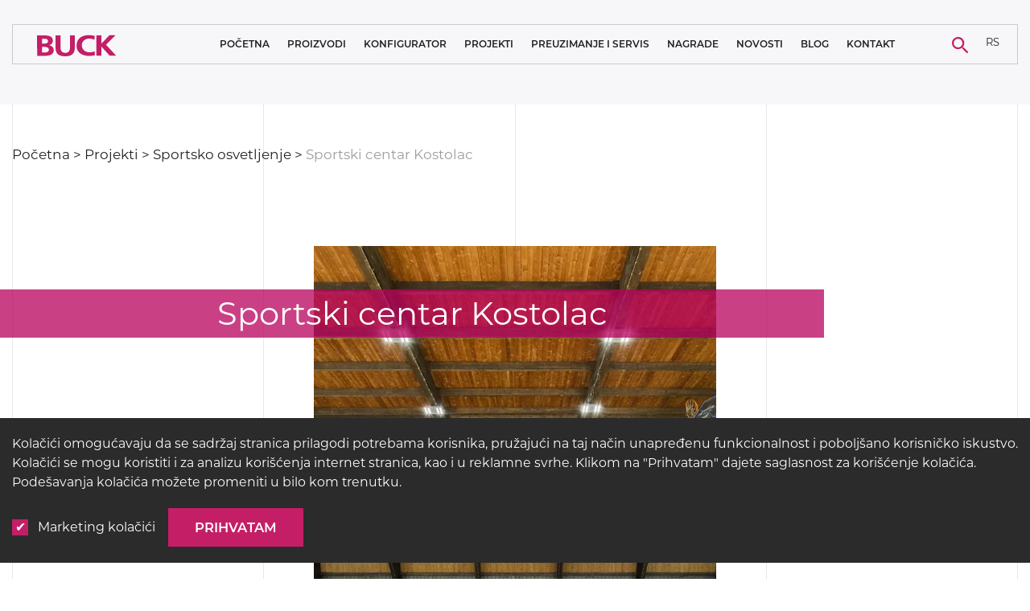

--- FILE ---
content_type: text/html; charset=UTF-8
request_url: https://buck.lighting/sr/projekat/sportski-centar-kostolac-srbija/
body_size: 11355
content:
<!doctype html>
<html lang="sr-RS">
<head>
  <meta charset="utf-8">
  <meta http-equiv="x-ua-compatible" content="ie=edge">
  <meta name="viewport" content="width=device-width, initial-scale=1, shrink-to-fit=no">
  <link rel="stylesheet" href="/cookies.css">
  <link rel='preload' href='https://buck.lighting/wp-content/themes/buck-diamond/dist/styles/main.css' as='style'><link rel='stylesheet' href='https://buck.lighting/wp-content/themes/buck-diamond/dist/styles/main.css'><link rel='preload' href='https://buck.lighting/wp-content/themes/buck-diamond/dist/styles/single-reference-style.css' as='style'><link rel='stylesheet' href='https://buck.lighting/wp-content/themes/buck-diamond/dist/styles/single-reference-style.css'><meta name='robots' content='index, follow, max-image-preview:large, max-snippet:-1, max-video-preview:-1' />
	<style>img:is([sizes="auto" i], [sizes^="auto," i]) { contain-intrinsic-size: 3000px 1500px }</style>
	
	<!-- This site is optimized with the Yoast SEO plugin v25.9 - https://yoast.com/wordpress/plugins/seo/ -->
	<title>Sportski centar Kostolac - BUCK LED osvetljenje vrhunskog kvaliteta</title>
	<meta name="description" content="Pogledajte BUCK osvetljenje za sportski centar Kostolac. Sale za ekipne sportove i sportsku gimnastiku LED osvetljenje vrhunskog kvaliteta." />
	<link rel="canonical" href="https://buck.lighting/sr/projekat/sportski-centar-kostolac-srbija/" />
	<meta property="og:locale" content="sr_RS" />
	<meta property="og:type" content="article" />
	<meta property="og:title" content="Sportski centar Kostolac - BUCK LED osvetljenje vrhunskog kvaliteta" />
	<meta property="og:description" content="Pogledajte BUCK osvetljenje za sportski centar Kostolac. Sale za ekipne sportove i sportsku gimnastiku LED osvetljenje vrhunskog kvaliteta." />
	<meta property="og:url" content="https://buck.lighting/sr/projekat/sportski-centar-kostolac-srbija/" />
	<meta property="og:site_name" content="BUCK" />
	<meta property="article:publisher" content="https://web.facebook.com/BuckLights/" />
	<meta property="article:modified_time" content="2021-07-08T11:43:59+00:00" />
	<meta property="og:image" content="https://buck.lighting/wp-content/uploads/2019/11/sports-center-kostolac-serbia-4.jpg" />
	<meta property="og:image:width" content="1520" />
	<meta property="og:image:height" content="995" />
	<meta property="og:image:type" content="image/jpeg" />
	<meta name="twitter:card" content="summary_large_image" />
	<meta name="twitter:site" content="@buck_lighting" />
	<script type="application/ld+json" class="yoast-schema-graph">{"@context":"https://schema.org","@graph":[{"@type":"WebPage","@id":"https://buck.lighting/sr/projekat/sportski-centar-kostolac-srbija/","url":"https://buck.lighting/sr/projekat/sportski-centar-kostolac-srbija/","name":"Sportski centar Kostolac - BUCK LED osvetljenje vrhunskog kvaliteta","isPartOf":{"@id":"https://buck.lighting/sr/#website"},"primaryImageOfPage":{"@id":"https://buck.lighting/sr/projekat/sportski-centar-kostolac-srbija/#primaryimage"},"image":{"@id":"https://buck.lighting/sr/projekat/sportski-centar-kostolac-srbija/#primaryimage"},"thumbnailUrl":"/wp-content/uploads/2019/11/sports-center-kostolac-serbia-4.jpg","datePublished":"2019-11-14T09:17:58+00:00","dateModified":"2021-07-08T11:43:59+00:00","description":"Pogledajte BUCK osvetljenje za sportski centar Kostolac. Sale za ekipne sportove i sportsku gimnastiku LED osvetljenje vrhunskog kvaliteta.","breadcrumb":{"@id":"https://buck.lighting/sr/projekat/sportski-centar-kostolac-srbija/#breadcrumb"},"inLanguage":"sr-RS","potentialAction":[{"@type":"ReadAction","target":["https://buck.lighting/sr/projekat/sportski-centar-kostolac-srbija/"]}]},{"@type":"ImageObject","inLanguage":"sr-RS","@id":"https://buck.lighting/sr/projekat/sportski-centar-kostolac-srbija/#primaryimage","url":"/wp-content/uploads/2019/11/sports-center-kostolac-serbia-4.jpg","contentUrl":"/wp-content/uploads/2019/11/sports-center-kostolac-serbia-4.jpg","width":1520,"height":995,"caption":"Sportski centar Kostolac 4"},{"@type":"BreadcrumbList","@id":"https://buck.lighting/sr/projekat/sportski-centar-kostolac-srbija/#breadcrumb","itemListElement":[{"@type":"ListItem","position":1,"name":"Početna","item":"https://buck.lighting/sr/"},{"@type":"ListItem","position":2,"name":"Projekti","item":"https://buck.lighting/sr/projekti/"},{"@type":"ListItem","position":3,"name":"Sportsko osvetljenje","item":"/sr/projekti/sportsko-osvetljenje/"},{"@type":"ListItem","position":4,"name":"Sportski centar Kostolac"}]},{"@type":"WebSite","@id":"https://buck.lighting/sr/#website","url":"https://buck.lighting/sr/","name":"BUCK","description":"LIGHTING SOLUTIONS","potentialAction":[{"@type":"SearchAction","target":{"@type":"EntryPoint","urlTemplate":"https://buck.lighting/sr/search/{search_term_string}"},"query-input":{"@type":"PropertyValueSpecification","valueRequired":true,"valueName":"search_term_string"}}],"inLanguage":"sr-RS"}]}</script>
	<!-- / Yoast SEO plugin. -->


<style id='safe-svg-svg-icon-style-inline-css' type='text/css'>
.safe-svg-cover{text-align:center}.safe-svg-cover .safe-svg-inside{display:inline-block;max-width:100%}.safe-svg-cover svg{fill:currentColor;height:100%;max-height:100%;max-width:100%;width:100%}

</style>
<style id='global-styles-inline-css' type='text/css'>
:root{--wp--preset--aspect-ratio--square: 1;--wp--preset--aspect-ratio--4-3: 4/3;--wp--preset--aspect-ratio--3-4: 3/4;--wp--preset--aspect-ratio--3-2: 3/2;--wp--preset--aspect-ratio--2-3: 2/3;--wp--preset--aspect-ratio--16-9: 16/9;--wp--preset--aspect-ratio--9-16: 9/16;--wp--preset--color--black: #000000;--wp--preset--color--cyan-bluish-gray: #abb8c3;--wp--preset--color--white: #ffffff;--wp--preset--color--pale-pink: #f78da7;--wp--preset--color--vivid-red: #cf2e2e;--wp--preset--color--luminous-vivid-orange: #ff6900;--wp--preset--color--luminous-vivid-amber: #fcb900;--wp--preset--color--light-green-cyan: #7bdcb5;--wp--preset--color--vivid-green-cyan: #00d084;--wp--preset--color--pale-cyan-blue: #8ed1fc;--wp--preset--color--vivid-cyan-blue: #0693e3;--wp--preset--color--vivid-purple: #9b51e0;--wp--preset--gradient--vivid-cyan-blue-to-vivid-purple: linear-gradient(135deg,rgba(6,147,227,1) 0%,rgb(155,81,224) 100%);--wp--preset--gradient--light-green-cyan-to-vivid-green-cyan: linear-gradient(135deg,rgb(122,220,180) 0%,rgb(0,208,130) 100%);--wp--preset--gradient--luminous-vivid-amber-to-luminous-vivid-orange: linear-gradient(135deg,rgba(252,185,0,1) 0%,rgba(255,105,0,1) 100%);--wp--preset--gradient--luminous-vivid-orange-to-vivid-red: linear-gradient(135deg,rgba(255,105,0,1) 0%,rgb(207,46,46) 100%);--wp--preset--gradient--very-light-gray-to-cyan-bluish-gray: linear-gradient(135deg,rgb(238,238,238) 0%,rgb(169,184,195) 100%);--wp--preset--gradient--cool-to-warm-spectrum: linear-gradient(135deg,rgb(74,234,220) 0%,rgb(151,120,209) 20%,rgb(207,42,186) 40%,rgb(238,44,130) 60%,rgb(251,105,98) 80%,rgb(254,248,76) 100%);--wp--preset--gradient--blush-light-purple: linear-gradient(135deg,rgb(255,206,236) 0%,rgb(152,150,240) 100%);--wp--preset--gradient--blush-bordeaux: linear-gradient(135deg,rgb(254,205,165) 0%,rgb(254,45,45) 50%,rgb(107,0,62) 100%);--wp--preset--gradient--luminous-dusk: linear-gradient(135deg,rgb(255,203,112) 0%,rgb(199,81,192) 50%,rgb(65,88,208) 100%);--wp--preset--gradient--pale-ocean: linear-gradient(135deg,rgb(255,245,203) 0%,rgb(182,227,212) 50%,rgb(51,167,181) 100%);--wp--preset--gradient--electric-grass: linear-gradient(135deg,rgb(202,248,128) 0%,rgb(113,206,126) 100%);--wp--preset--gradient--midnight: linear-gradient(135deg,rgb(2,3,129) 0%,rgb(40,116,252) 100%);--wp--preset--font-size--small: 13px;--wp--preset--font-size--medium: 20px;--wp--preset--font-size--large: 36px;--wp--preset--font-size--x-large: 42px;--wp--preset--spacing--20: 0.44rem;--wp--preset--spacing--30: 0.67rem;--wp--preset--spacing--40: 1rem;--wp--preset--spacing--50: 1.5rem;--wp--preset--spacing--60: 2.25rem;--wp--preset--spacing--70: 3.38rem;--wp--preset--spacing--80: 5.06rem;--wp--preset--shadow--natural: 6px 6px 9px rgba(0, 0, 0, 0.2);--wp--preset--shadow--deep: 12px 12px 50px rgba(0, 0, 0, 0.4);--wp--preset--shadow--sharp: 6px 6px 0px rgba(0, 0, 0, 0.2);--wp--preset--shadow--outlined: 6px 6px 0px -3px rgba(255, 255, 255, 1), 6px 6px rgba(0, 0, 0, 1);--wp--preset--shadow--crisp: 6px 6px 0px rgba(0, 0, 0, 1);}:where(body) { margin: 0; }.wp-site-blocks > .alignleft { float: left; margin-right: 2em; }.wp-site-blocks > .alignright { float: right; margin-left: 2em; }.wp-site-blocks > .aligncenter { justify-content: center; margin-left: auto; margin-right: auto; }:where(.is-layout-flex){gap: 0.5em;}:where(.is-layout-grid){gap: 0.5em;}.is-layout-flow > .alignleft{float: left;margin-inline-start: 0;margin-inline-end: 2em;}.is-layout-flow > .alignright{float: right;margin-inline-start: 2em;margin-inline-end: 0;}.is-layout-flow > .aligncenter{margin-left: auto !important;margin-right: auto !important;}.is-layout-constrained > .alignleft{float: left;margin-inline-start: 0;margin-inline-end: 2em;}.is-layout-constrained > .alignright{float: right;margin-inline-start: 2em;margin-inline-end: 0;}.is-layout-constrained > .aligncenter{margin-left: auto !important;margin-right: auto !important;}.is-layout-constrained > :where(:not(.alignleft):not(.alignright):not(.alignfull)){margin-left: auto !important;margin-right: auto !important;}body .is-layout-flex{display: flex;}.is-layout-flex{flex-wrap: wrap;align-items: center;}.is-layout-flex > :is(*, div){margin: 0;}body .is-layout-grid{display: grid;}.is-layout-grid > :is(*, div){margin: 0;}body{padding-top: 0px;padding-right: 0px;padding-bottom: 0px;padding-left: 0px;}a:where(:not(.wp-element-button)){text-decoration: underline;}:root :where(.wp-element-button, .wp-block-button__link){background-color: #32373c;border-width: 0;color: #fff;font-family: inherit;font-size: inherit;line-height: inherit;padding: calc(0.667em + 2px) calc(1.333em + 2px);text-decoration: none;}.has-black-color{color: var(--wp--preset--color--black) !important;}.has-cyan-bluish-gray-color{color: var(--wp--preset--color--cyan-bluish-gray) !important;}.has-white-color{color: var(--wp--preset--color--white) !important;}.has-pale-pink-color{color: var(--wp--preset--color--pale-pink) !important;}.has-vivid-red-color{color: var(--wp--preset--color--vivid-red) !important;}.has-luminous-vivid-orange-color{color: var(--wp--preset--color--luminous-vivid-orange) !important;}.has-luminous-vivid-amber-color{color: var(--wp--preset--color--luminous-vivid-amber) !important;}.has-light-green-cyan-color{color: var(--wp--preset--color--light-green-cyan) !important;}.has-vivid-green-cyan-color{color: var(--wp--preset--color--vivid-green-cyan) !important;}.has-pale-cyan-blue-color{color: var(--wp--preset--color--pale-cyan-blue) !important;}.has-vivid-cyan-blue-color{color: var(--wp--preset--color--vivid-cyan-blue) !important;}.has-vivid-purple-color{color: var(--wp--preset--color--vivid-purple) !important;}.has-black-background-color{background-color: var(--wp--preset--color--black) !important;}.has-cyan-bluish-gray-background-color{background-color: var(--wp--preset--color--cyan-bluish-gray) !important;}.has-white-background-color{background-color: var(--wp--preset--color--white) !important;}.has-pale-pink-background-color{background-color: var(--wp--preset--color--pale-pink) !important;}.has-vivid-red-background-color{background-color: var(--wp--preset--color--vivid-red) !important;}.has-luminous-vivid-orange-background-color{background-color: var(--wp--preset--color--luminous-vivid-orange) !important;}.has-luminous-vivid-amber-background-color{background-color: var(--wp--preset--color--luminous-vivid-amber) !important;}.has-light-green-cyan-background-color{background-color: var(--wp--preset--color--light-green-cyan) !important;}.has-vivid-green-cyan-background-color{background-color: var(--wp--preset--color--vivid-green-cyan) !important;}.has-pale-cyan-blue-background-color{background-color: var(--wp--preset--color--pale-cyan-blue) !important;}.has-vivid-cyan-blue-background-color{background-color: var(--wp--preset--color--vivid-cyan-blue) !important;}.has-vivid-purple-background-color{background-color: var(--wp--preset--color--vivid-purple) !important;}.has-black-border-color{border-color: var(--wp--preset--color--black) !important;}.has-cyan-bluish-gray-border-color{border-color: var(--wp--preset--color--cyan-bluish-gray) !important;}.has-white-border-color{border-color: var(--wp--preset--color--white) !important;}.has-pale-pink-border-color{border-color: var(--wp--preset--color--pale-pink) !important;}.has-vivid-red-border-color{border-color: var(--wp--preset--color--vivid-red) !important;}.has-luminous-vivid-orange-border-color{border-color: var(--wp--preset--color--luminous-vivid-orange) !important;}.has-luminous-vivid-amber-border-color{border-color: var(--wp--preset--color--luminous-vivid-amber) !important;}.has-light-green-cyan-border-color{border-color: var(--wp--preset--color--light-green-cyan) !important;}.has-vivid-green-cyan-border-color{border-color: var(--wp--preset--color--vivid-green-cyan) !important;}.has-pale-cyan-blue-border-color{border-color: var(--wp--preset--color--pale-cyan-blue) !important;}.has-vivid-cyan-blue-border-color{border-color: var(--wp--preset--color--vivid-cyan-blue) !important;}.has-vivid-purple-border-color{border-color: var(--wp--preset--color--vivid-purple) !important;}.has-vivid-cyan-blue-to-vivid-purple-gradient-background{background: var(--wp--preset--gradient--vivid-cyan-blue-to-vivid-purple) !important;}.has-light-green-cyan-to-vivid-green-cyan-gradient-background{background: var(--wp--preset--gradient--light-green-cyan-to-vivid-green-cyan) !important;}.has-luminous-vivid-amber-to-luminous-vivid-orange-gradient-background{background: var(--wp--preset--gradient--luminous-vivid-amber-to-luminous-vivid-orange) !important;}.has-luminous-vivid-orange-to-vivid-red-gradient-background{background: var(--wp--preset--gradient--luminous-vivid-orange-to-vivid-red) !important;}.has-very-light-gray-to-cyan-bluish-gray-gradient-background{background: var(--wp--preset--gradient--very-light-gray-to-cyan-bluish-gray) !important;}.has-cool-to-warm-spectrum-gradient-background{background: var(--wp--preset--gradient--cool-to-warm-spectrum) !important;}.has-blush-light-purple-gradient-background{background: var(--wp--preset--gradient--blush-light-purple) !important;}.has-blush-bordeaux-gradient-background{background: var(--wp--preset--gradient--blush-bordeaux) !important;}.has-luminous-dusk-gradient-background{background: var(--wp--preset--gradient--luminous-dusk) !important;}.has-pale-ocean-gradient-background{background: var(--wp--preset--gradient--pale-ocean) !important;}.has-electric-grass-gradient-background{background: var(--wp--preset--gradient--electric-grass) !important;}.has-midnight-gradient-background{background: var(--wp--preset--gradient--midnight) !important;}.has-small-font-size{font-size: var(--wp--preset--font-size--small) !important;}.has-medium-font-size{font-size: var(--wp--preset--font-size--medium) !important;}.has-large-font-size{font-size: var(--wp--preset--font-size--large) !important;}.has-x-large-font-size{font-size: var(--wp--preset--font-size--x-large) !important;}
:where(.wp-block-post-template.is-layout-flex){gap: 1.25em;}:where(.wp-block-post-template.is-layout-grid){gap: 1.25em;}
:where(.wp-block-columns.is-layout-flex){gap: 2em;}:where(.wp-block-columns.is-layout-grid){gap: 2em;}
:root :where(.wp-block-pullquote){font-size: 1.5em;line-height: 1.6;}
</style>
<link rel="stylesheet" href="/wp-content/plugins/sitepress-multilingual-cms/templates/language-switchers/legacy-dropdown/style.min.css">
<link rel='preload' href='https://buck.lighting/wp-content/themes/buck-diamond/dist/fonts/Montserrat-SemiBold.woff2' as='font' type='font/woff2' crossorigin><link rel='preload' href='https://buck.lighting/wp-content/themes/buck-diamond/dist/fonts/Montserrat-Bold.woff2' as='font' type='font/woff2' crossorigin><link rel='preload' href='https://buck.lighting/wp-content/themes/buck-diamond/dist/fonts/Montserrat-Regular.woff2' as='font' type='font/woff2' crossorigin>    <meta name="google-site-verification" content="JvO-vdB4UUf6WxGGl7pxPDBCzgGEX1kS8Rxs52MipUw" />
    <meta http-equiv="x-dns-prefetch-control" content="on">
    <meta name="msapplication-TileColor" content="#000000">
    <meta name="theme-color" content="#000000">
    <link rel="dns-prefetch" href="https://buck.lighting" />
    <link rel="dns-prefetch" href="//code.jquery.com" crossorigin="anonymous" />
    <link rel="dns-prefetch" href="//s.w.org" crossorigin="anonymous" />
    <link href="https://www.googletagmanager.com" rel="preconnect" crossorigin="anonymous" />
    <link href="https://www.google-analytics.com" rel="preconnect" crossorigin="anonymous" />
    <link href="https://www.facebook.com" rel="preconnect" crossorigin="anonymous" />
    <link href="https://connect.facebook.net" rel="preconnect" crossorigin="anonymous" />
    <link rel="apple-touch-icon" sizes="180x180" href="/apple-touch-icon.png">
    <link rel="icon" type="image/png" sizes="32x32" href="/favicon-32x32.png">
    <link rel="icon" type="image/png" sizes="16x16" href="/favicon-16x16.png">
    <link rel="manifest" href="/site.webmanifest">
    <link rel="mask-icon" href="/safari-pinned-tab.svg" color="#363636">

<link rel="icon" href="/wp-content/uploads/2019/09/apple-touch-icon-114x114.png" sizes="32x32" />
<link rel="icon" href="/wp-content/uploads/2019/09/apple-touch-icon-114x114.png" sizes="192x192" />
<link rel="apple-touch-icon" href="/wp-content/uploads/2019/09/apple-touch-icon-114x114.png" />
<meta name="msapplication-TileImage" content="/wp-content/uploads/2019/09/apple-touch-icon-114x114.png" />
		<style type="text/css" id="wp-custom-css">
			/* Content */
a {
	text-decoration: none
}
	/* Blog */

		/* Blog Product Category Gallery */

			@media screen and (min-width: 1024px){
				.product-categories.custom-flex-row > .product-categories_category {flex: 0 0 25%;}
				.product-categories_category img {width: 100%;}
			}		</style>
		</head>
<body class="wp-singular projekti-template-default single single-projekti postid-6171 wp-theme-buck-diamondresources sportski-centar-kostolac-srbija app-data index-data singular-data single-data single-projekti-data single-projekti-sportski-centar-kostolac-srbija-data">
<header id="header">
	<div class="container">
		<nav class="navbar navbar-expand-xl primary_navigation">
			<div class="col-7 col-md-5 col-xl-2 left_col custom-flex-row">
				<button type="button" class="navbar-toggler collapsed" data-toggle="collapse"
				        data-target="#navigation" aria-controls="navigation" aria-expanded="false">
					<span class="navbar-toggler-icon"></span>
				</button>
				<a class="navbar-brand" href="https://buck.lighting/sr/">
					<img src="https://buck.lighting/wp-content/themes/buck-diamond/dist/images/logo.png" alt="" class="img-fluid">
				</a>
			</div>
			<div class="col-5 col-md-4 col-xl-1 order-xl-3 right_col custom-flex-row">
				<div class="search_form_container">
					<button type="button" class="button search_form_openner" data-open="#search" data-function="fade">
						<img src="https://buck.lighting/wp-content/themes/buck-diamond/dist/images/lupa.svg" alt="" class="img-fluid">
					</button>
					<div class="modal search" id="search">
						<div class="form_container custom-flex-row">
							<form role="search" method="get" class="search-form" action="https://buck.lighting/sr/" autocomplete="off">
    <label>
        <span class="screen-reader-text">Pretraži...</span>
        <input type="search" class="search-field" placeholder="Pretraži..." value="" name="s"/>
    </label>
</form>
							<div class="search-results">
								<div id="container">
									<div id="searched-items" class="searched-items"></div>
								</div>
								<button type="button" data-more="Prikaži još proizvoda..."
								        data-noresults="Nema rezultata..."
								        class="btn show-more_results">More results...</button>
							</div>
						</div>
						<button type="button" class="button search_form_closer" data-close="#search" data-function="fade"></button>
					</div>
				</div>
				<div class="lang_switcher">
											<section class="widget icl_lang_sel_widget-2 widget_icl_lang_sel_widget">
<div
	 class="wpml-ls-sidebars-language_switcher wpml-ls wpml-ls-legacy-dropdown js-wpml-ls-legacy-dropdown">
	<ul role="menu">

		<li role="none" tabindex="0" class="wpml-ls-slot-language_switcher wpml-ls-item wpml-ls-item-sr wpml-ls-current-language wpml-ls-first-item wpml-ls-item-legacy-dropdown">
			<a href="#" class="js-wpml-ls-item-toggle wpml-ls-item-toggle" role="menuitem" title="Switch to RS">
                <span class="wpml-ls-native" role="menuitem">RS</span></a>

			<ul class="wpml-ls-sub-menu" role="menu">
				
					<li class="wpml-ls-slot-language_switcher wpml-ls-item wpml-ls-item-en" role="none">
						<a href="https://buck.lighting/project/sports-center-kostolac-serbia/" class="wpml-ls-link" role="menuitem" aria-label="Switch to EN" title="Switch to EN">
                            <span class="wpml-ls-native" lang="en">EN</span></a>
					</li>

				
					<li class="wpml-ls-slot-language_switcher wpml-ls-item wpml-ls-item-de" role="none">
						<a href="https://buck.lighting/de/projekt/sportzentrum-kostolac-serbien/" class="wpml-ls-link" role="menuitem" aria-label="Switch to DE" title="Switch to DE">
                            <span class="wpml-ls-native" lang="de">DE</span></a>
					</li>

				
					<li class="wpml-ls-slot-language_switcher wpml-ls-item wpml-ls-item-ru wpml-ls-last-item" role="none">
						<a href="https://buck.lighting/ru/proekt/sportivnyy-tsentr-kostolak-serbiya/" class="wpml-ls-link" role="menuitem" aria-label="Switch to RU" title="Switch to RU">
                            <span class="wpml-ls-native" lang="ru">RU</span></a>
					</li>

							</ul>

		</li>

	</ul>
</div>
</section>									</div>
			</div>
			<div class="navbar-collapse collapse col-12 col-xl-9 order-xl-2 custom-flex-row" id="navigation">
									<ul id="menu-primary-navigation-eng-rs" class="navbar-nav"><li class="menu-item menu-pocetna"><a href="https://buck.lighting/sr/">Početna</a></li>
<li class="menu-item menu-item-has-children menu-proizvodi"><a href="https://buck.lighting/sr/proizvodi/">Proizvodi</a>
<ul class="sub-menu">
	<li class="menu-item menu-osvetljenje-cistih-soba"><a href="/sr/proizvodi/osvetljenje-cistih-soba/">Osvetljenje čistih soba</a></li>
	<li class="menu-item menu-medicinska-rasveta"><a href="/sr/proizvodi/medicinska-rasveta/">Medicinska rasveta</a></li>
	<li class="menu-item menu-item-has-children menu-arhitektonska-rasveta"><a href="/sr/proizvodi/arhitektonska-rasveta/">Arhitektonska rasveta</a>
	<ul class="sub-menu">
		<li class="menu-item menu-sinska-rasveta"><a href="/sr/proizvodi/arhitektonska-rasveta/sinski-sistem/">Šinska rasveta</a></li>
		<li class="menu-item menu-visece-svetiljke"><a href="/sr/proizvodi/arhitektonska-rasveta/visece-svetiljke/">Viseće svetiljke</a></li>
		<li class="menu-item menu-plafonske-nadgradne-svetiljke"><a href="/sr/proizvodi/arhitektonska-rasveta/plafonske-nadgradne-svetiljke/">Plafonske nadgradne svetiljke</a></li>
		<li class="menu-item menu-plafonske-ugradne-svetiljke"><a href="/sr/proizvodi/arhitektonska-rasveta/plafonske-ugradne-svetiljke/">Plafonske ugradne svetiljke</a></li>
		<li class="menu-item menu-zidne-svetiljke"><a href="/sr/proizvodi/arhitektonska-rasveta/zidne-svetiljke/">Zidne svetiljke</a></li>
		<li class="menu-item menu-slobodnostojece-svetiljke"><a href="/sr/proizvodi/arhitektonska-rasveta/slobodnostojece-svetiljke/">Slobodnostojeće svetiljke</a></li>
	</ul>
</li>
	<li class="menu-item menu-item-has-children menu-sistemska-resenja"><a href="/sr/proizvodi/sistemska-resenja/">Sistemska rešenja</a>
	<ul class="sub-menu">
		<li class="menu-item menu-system-s"><a href="https://buck.lighting/sr/proizvod/system-s/">System S</a></li>
		<li class="menu-item menu-neo-linea-ind"><a href="https://buck.lighting/product/neo-linea-ind/">Neo Linea ind</a></li>
	</ul>
</li>
	<li class="menu-item menu-industrijska-rasveta"><a href="/sr/proizvodi/industrijska-rasveta/">Industrijska rasveta</a></li>
	<li class="menu-item menu-sportska-rasveta"><a href="/sr/proizvodi/sportska-rasveta/">Sportska rasveta</a></li>
	<li class="menu-item menu-javna-rasveta"><a href="/sr/proizvodi/javna-rasveta/">Javna rasveta</a></li>
	<li class="menu-item menu-tunelsko-osvetljenje"><a href="https://buck.lighting/sr/proizvodi/tunelsko-osvetljenje/">Tunelsko osvetljenje</a></li>
	<li class="menu-item menu-resenja-za-osvetljenje-zeleznica"><a href="https://buck.lighting/sr/proizvodi/resenja-za-osvetljenje-zeleznice/">Rešenja za osvetljenje železnica</a></li>
</ul>
</li>
<li class="menu-item menu-konfigurator"><a href="https://configurator.buck.lighting">Konfigurator</a></li>
<li class="menu-item menu-item-has-children menu-projekti"><a href="https://buck.lighting/sr/projekti/">Projekti</a>
<ul class="sub-menu">
	<li class="menu-item menu-lista-referentnih-projekata"><a href="https://buck.lighting/wp-content/uploads/2025/07/BUCK-list-of-references-July_2025_RS.pdf">LISTA REFERENTNIH PROJEKATA</a></li>
	<li class="menu-item menu-osvetljenje-cistih-soba"><a href="https://buck.lighting/sr/projekti/osvetljenje-cistih-soba/">Osvetljenje čistih soba</a></li>
	<li class="menu-item menu-medicinsko-osvetljenje"><a href="https://buck.lighting/sr/projekti/medicinsko-osvetljenje/">Medicinsko osvetljenje</a></li>
	<li class="menu-item menu-arhitektonsko-osvetljenje"><a href="https://buck.lighting/sr/projekti/arhitektonsko-osvetljenje/">Arhitektonsko osvetljenje</a></li>
	<li class="menu-item menu-rasveta-za-industrijske-objekte"><a href="https://buck.lighting/sr/projekti/industrijski-objekti/">Rasveta za industrijske objekte</a></li>
	<li class="menu-item menu-sportsko-osvetljenje"><a href="https://buck.lighting/sr/projekti/sportsko-osvetljenje/">Sportsko osvetljenje</a></li>
	<li class="menu-item menu-rasveta-za-javne-prostore"><a href="https://buck.lighting/sr/projekti/javni-objekti/">Rasveta za javne prostore</a></li>
	<li class="menu-item menu-tunelsko-osveljenje"><a href="https://buck.lighting/sr/projekti/tunelsko-osveljenje/">Tunelsko osveljenje</a></li>
	<li class="menu-item menu-iskustva-klijenata"><a href="https://buck.lighting/sr/iskustva-klijenata/">Iskustva klijenata</a></li>
</ul>
</li>
<li class="menu-item menu-item-has-children menu-preuzimanje-i-servis"><a>Preuzimanje i servis</a>
<ul class="sub-menu">
	<li class="menu-item menu-brosure"><a href="https://buck.lighting/sr/katalozi/">Brošure</a></li>
	<li class="menu-item menu-standardi"><a href="https://buck.lighting/sr/standardi/">Standardi</a></li>
	<li class="menu-item menu-servis"><a href="https://buck.lighting/sr/servis/">Servis</a></li>
	<li class="menu-item menu-formular-za-reklamaciju"><a href="https://buck.lighting/sr/complaint-form/">Formular za reklamaciju</a></li>
	<li class="menu-item menu-zadovoljstvo-korisnika"><a href="https://forms.microsoft.com/e/DHSRP8w6EF">Zadovoljstvo korisnika</a></li>
</ul>
</li>
<li class="menu-item menu-nagrade"><a href="https://buck.lighting/sr/nagrade/">Nagrade</a></li>
<li class="menu-item menu-novosti"><a href="/sr/novosti/">Novosti</a></li>
<li class="menu-item menu-item-has-children menu-blog"><a href="/sr/blog/">Blog</a>
<ul class="sub-menu">
	<li class="menu-item menu-studija-slucaja"><a href="/sr/studija-slucaja/">Studija slučaja</a></li>
</ul>
</li>
<li class="menu-item menu-item-has-children menu-kontakt"><a href="https://buck.lighting/sr/kontakt/">Kontakt</a>
<ul class="sub-menu">
	<li class="menu-item menu-karijera"><a href="https://buck.lighting/sr/karijera/">Karijera</a></li>
</ul>
</li>
</ul>
							</div>
		</nav>
	</div>
</header>
<div class="wrap" role="document">
    <div class="content">
        <main class="main">
                     <section class="single-reference">
        <span class="background_lines custom-flex-row">
            <span></span>
            <span></span>
            <span></span>
            <span></span>
            <span></span>
        </span>
        <div class="container">
            <nav class="breadcrumbs" aria-label="breadcrumb">
	<span><span><a href="https://buck.lighting/sr/">Početna</a></span> &gt; <span><a href="https://buck.lighting/sr/projekti/">Projekti</a></span> &gt; <span><a href="/sr/projekti/sportsko-osvetljenje/">Sportsko osvetljenje</a></span> &gt; <span class="breadcrumb_last" aria-current="page">Sportski centar Kostolac</span></span></nav>        </div>
        <div class="title-section">
            <h1>Sportski centar Kostolac</h1>
        </div>
        <div class="container">
            <div class="row">
                <div class="col-xl-10 offset-xl-1 col-md-12">
                                                                    <div class="vertical-slider">
                            <div id="singleProject" class="slick">
                                                                                                                                                                     <div class="item">
                                                                                    <picture>
                                            			<source media="(min-width: 1200px)" srcset="/wp-content/uploads/2019/11/sports-center-kostolac-serbia-5.webp" class="" type="image/webp">
                                            <img src=""  srcset="/wp-content/uploads/2019/11/sports-center-kostolac-serbia-5.jpg 510w, "
                                                sizes="(max-width: 767px) 510px,
                                                        (max-width: 991px) 690px,
                                                        (max-width: 1199px) 930px,
                                                        (min-width: 1200px) 1262px" class="img-fluid " alt="">
                                        </picture>
                                    </div>
                                                                                                                                                                                                                                     <div class="item">
                                                                                    <picture>
                                            			<source media="(min-width: 1200px)" srcset="/wp-content/uploads/2019/11/sports-center-kostolac-serbia-4.webp" class="" type="image/webp">
                                            <img src="" data- srcset="/wp-content/uploads/2019/11/sports-center-kostolac-serbia-4.jpg 510w, "
                                                sizes="(max-width: 767px) 510px,
                                                        (max-width: 991px) 690px,
                                                        (max-width: 1199px) 930px,
                                                        (min-width: 1200px) 1262px" class="img-fluid defer" alt="">
                                        </picture>
                                    </div>
                                                                                                                                                                                                                                     <div class="item">
                                                                                    <picture>
                                            			<source media="(min-width: 1200px)" srcset="/wp-content/uploads/2019/11/sports-center-kostolac-serbia-3.webp" class="" type="image/webp">
                                            <img src="" data- srcset="/wp-content/uploads/2019/11/sports-center-kostolac-serbia-3.jpg 510w, "
                                                sizes="(max-width: 767px) 510px,
                                                        (max-width: 991px) 690px,
                                                        (max-width: 1199px) 930px,
                                                        (min-width: 1200px) 1262px" class="img-fluid defer" alt="">
                                        </picture>
                                    </div>
                                                                                                                                                                                                                                     <div class="item">
                                                                                    <picture>
                                            			<source media="(min-width: 1200px)" srcset="/wp-content/uploads/2019/11/sports-center-kostolac-serbia-2.webp" class="" type="image/webp">
                                            <img src="" data- srcset="/wp-content/uploads/2019/11/sports-center-kostolac-serbia-2.jpg 510w, "
                                                sizes="(max-width: 767px) 510px,
                                                        (max-width: 991px) 690px,
                                                        (max-width: 1199px) 930px,
                                                        (min-width: 1200px) 1262px" class="img-fluid defer" alt="">
                                        </picture>
                                    </div>
                                                                                                                                                                                                                                     <div class="item">
                                                                                    <picture>
                                            			<source media="(min-width: 1200px)" srcset="/wp-content/uploads/2019/11/sports-center-kostolac-serbia-1.webp" class="" type="image/webp">
                                            <img src="" data- srcset="/wp-content/uploads/2019/11/sports-center-kostolac-serbia-1.jpg 510w, "
                                                sizes="(max-width: 767px) 510px,
                                                        (max-width: 991px) 690px,
                                                        (max-width: 1199px) 930px,
                                                        (min-width: 1200px) 1262px" class="img-fluid defer" alt="">
                                        </picture>
                                    </div>
                                                                                                                            </div>
                        </div>
                                                        </div>
            </div>
            <div class="row product-used">
	<div class="col-12 col-md-10 col-lg-6 mx-auto">
		<h2 class="product-used_title">Korišćen proizvod</h2>
		<div class="used-product-description">
			<h3 class="carousel-product_title"></h3>
			<div class="product-description"></div>
		</div>
		<div id="used-products" class="carousel slide" data-ride="carousel">
			<div class="carousel-inner">
																</div>
					</div>
	</div>
</div>
                        <article class="related-project">
		<div class="row">
			</div>
</article>
        </div>

        
    </section>
            </main>
            </div>
</div>
<footer id="footer">
	<div class="container">
		<div class="row">
			<div class="col-12 col-lg-10 col-xl-8 mx-auto">
				<nav class="navbar-expand footer_navigation">
											<ul id="menu-footer-menu-rs" class="navbar-nav"><li class="menu-item menu-pocetna-strana"><a href="https://buck.lighting/sr/">Početna strana</a></li>
<li class="menu-item menu-proizvodi"><a href="https://buck.lighting/sr/proizvodi/">Proizvodi</a></li>
<li class="menu-item menu-projekti"><a href="https://buck.lighting/sr/projekti/">Projekti</a></li>
<li class="menu-item menu-standardi"><a href="https://buck.lighting/sr/standardi/">Standardi</a></li>
<li class="menu-item menu-nagrade"><a href="https://buck.lighting/sr/nagrade/">Nagrade</a></li>
<li class="menu-item menu-novosti"><a href="/sr/novosti/">Novosti</a></li>
<li class="menu-item menu-blog"><a href="/sr/blog/">Blog</a></li>
<li class="menu-item menu-kontakt"><a href="https://buck.lighting/sr/kontakt/">Kontakt</a></li>
<li class="menu-item menu-brosure"><a href="https://buck.lighting/sr/katalozi/">Brošure</a></li>
<li class="menu-item menu-karijera"><a href="https://buck.lighting/sr/karijera/">Karijera</a></li>
</ul>
									</nav>
			</div>
		</div>
		<div class="row">

			<div class="col-12 col-lg-10 col-xl-8 mx-auto subscribe-form">
				
<div class="wpcf7 no-js" id="wpcf7-f21066-o1" lang="sr-RS" dir="ltr" data-wpcf7-id="21066">
<div class="screen-reader-response"><p role="status" aria-live="polite" aria-atomic="true"></p> <ul></ul></div>
<form action="/sr/projekat/sportski-centar-kostolac-srbija/#wpcf7-f21066-o1" method="post" class="wpcf7-form init mailchimp-ext-0.5.69" aria-label="Contact form" novalidate="novalidate" data-status="init">
<fieldset class="hidden-fields-container"><input type="hidden" name="_wpcf7" value="21066" /><input type="hidden" name="_wpcf7_version" value="6.1.1" /><input type="hidden" name="_wpcf7_locale" value="sr_RS" /><input type="hidden" name="_wpcf7_unit_tag" value="wpcf7-f21066-o1" /><input type="hidden" name="_wpcf7_container_post" value="0" /><input type="hidden" name="_wpcf7_posted_data_hash" value="" />
</fieldset>
<label>
    <span class="wpcf7-form-control-wrap" data-name="your-email"><input size="40" maxlength="400" class="wpcf7-form-control wpcf7-email wpcf7-validates-as-required wpcf7-text wpcf7-validates-as-email" aria-required="true" aria-invalid="false" placeholder="Unesite Vašu email adresu" value="" type="email" name="your-email" /></span> </label>

<input class="wpcf7-form-control wpcf7-submit has-spinner" type="submit" value="Prijavite se" /><div class="wpcf7-response-output" aria-hidden="true"></div><p style="display: none !important"><span class="wpcf7-form-control-wrap referer-page"><input type="hidden" name="referer-page" value="http://Direct%20Visit" data-value="http://Direct%20Visit" class="wpcf7-form-control wpcf7-text referer-page" aria-invalid="false"></span></p>
<!-- Chimpmatic extension by Renzo Johnson -->
</form>
</div>
			</div>

			<div class="col-12 socials">
									<a href="https://www.facebook.com/pages/Buck-Lighting/167293336636307" target="_blank" rel="noopener nofollow"></a>
													<a href="https://www.instagram.com/buck_lighting/" target="_blank" rel="noopener nofollow"></a>
													<a href="https://www.linkedin.com/company/buck-lighting" target="_blank" rel="noopener nofollow"></a>
													<a href="https://www.youtube.com/channel/UCrIN-kCBDXz5JxGBmCpaJ0A" target="_blank" rel="noopener nofollow"></a>
													<a href="https://www.pinterest.com/bucklighting/_created/" target="_blank" rel="noopener nofollow"></a>
											</div>
			<div class="col-12 copy">
				<p>&copy; Copyright 2026 <a href="https://buck.lighting">Buck</a> lighting</p>
				
				<p class="regulatives">
					<a href="https://buck.lighting/legal/" target="_blank">Legal</a>
				</p>
							</div>
		</div>
	</div>
	<button type="button" class="button scroll_to_top"></button>
</footer>

<div class="container cookies d-none">
	<p>Kolačići omogućavaju da se sadržaj stranica prilagodi potrebama korisnika, pružajući na taj način unapređenu funkcionalnost i poboljšano korisničko iskustvo. Kolačići se mogu koristiti i za analizu korišćenja internet stranica, kao i u reklamne svrhe. Klikom na "Prihvatam" dajete saglasnost za korišćenje kolačića. Podešavanja kolačića možete promeniti u bilo kom trenutku.</p>			    <div class="actions">
        <label>
          <input type="checkbox" id="marketing_cookie_checkbox" checked>
          <span></span>
            Marketing kolačići                                             </label>
        <button type="button" class="btn btn--cta" id="accept_cookies">
            <span class="text-uppercase">Prihvatam</span>                                            </button>
    </div>
</div>

	

<script type="speculationrules">
{"prefetch":[{"source":"document","where":{"and":[{"href_matches":"\/sr\/*"},{"not":{"href_matches":["\/wp-*.php","\/wp-admin\/*","\/wp-content\/uploads\/*","\/wp-content\/*","\/wp-content\/plugins\/*","\/wp-content\/themes\/buck-diamond\/resources\/*","\/sr\/*\\?(.+)"]}},{"not":{"selector_matches":"a[rel~=\"nofollow\"]"}},{"not":{"selector_matches":".no-prefetch, .no-prefetch a"}}]},"eagerness":"conservative"}]}
</script>
    <!-- Global site tag (gtag.js) - Google Analytics -->
    <script async src="https://www.googletagmanager.com/gtag/js?id=G-5R1BDKNJ02"></script>
    <script>
      window.dataLayer = window.dataLayer || [];
      function gtag(){dataLayer.push(arguments);}
      gtag('js', new Date());
    
      gtag('config', 'G-5R1BDKNJ02');
    </script>
    <!-- End Google Analytics -->
    <!-- Facebook Pixel Code -->
    <script defer>
        !function (f, b, e, v, n, t, s) {
            if (f.fbq) return;
            n = f.fbq = function () {
                n.callMethod ?
                    n.callMethod.apply(n, arguments) : n.queue.push(arguments)
            };
            if (!f._fbq) f._fbq = n;
            n.push = n;
            n.loaded = !0;
            n.version = '2.0';
            n.queue = [];
            t = b.createElement(e);
            t.async = !0;
            t.src = v;
            s = b.getElementsByTagName(e)[0];
            s.parentNode.insertBefore(t, s)
        }(window, document, 'script',
            'https://connect.facebook.net/en_US/fbevents.js');
        fbq('init', '2272060393081768');
        fbq('track', 'PageView');
    </script>
    <noscript>
        <img height="1" width="1" src="https://www.facebook.com/tr?id=2272060393081768&ev=PageView&noscript=1"/>
    </noscript>
    <!-- End Facebook Pixel Code -->

    <script type="text/javascript">
    _linkedin_partner_id = "2092316";
    window._linkedin_data_partner_ids = window._linkedin_data_partner_ids || []; window._linkedin_data_partner_ids.push(_linkedin_partner_id);
    </script>
    <script type="text/javascript">
    (function(){var s = document.getElementsByTagName("script")[0];
    var b = document.createElement("script"); b.type = "text/javascript";b.async = true;
    b.src = "https://snap.licdn.com/li.lms-analytics/insight.min.js";
    s.parentNode.insertBefore(b, s);})();
    </script>
    <noscript> <img height="1" width="1" style="display:none;" alt="" src="https://px.ads.linkedin.com/collect/?pid=2092316&fmt=gif" /> </noscript><script type="text/javascript" src="/wp-includes/js/dist/hooks.min.js" id="wp-hooks-js"></script>
<script type="text/javascript" src="/wp-includes/js/dist/i18n.min.js" id="wp-i18n-js"></script>
<script type="text/javascript" id="wp-i18n-js-after">
/* <![CDATA[ */
wp.i18n.setLocaleData( { "text direction\u0004ltr": [ "ltr" ] } );
/* ]]> */
</script>
<script type="text/javascript" src="/wp-content/plugins/contact-form-7/includes/swv/js/index.js" id="swv-js"></script>
<script type="text/javascript" id="contact-form-7-js-translations">
/* <![CDATA[ */
( function( domain, translations ) {
	var localeData = translations.locale_data[ domain ] || translations.locale_data.messages;
	localeData[""].domain = domain;
	wp.i18n.setLocaleData( localeData, domain );
} )( "contact-form-7", {"translation-revision-date":"2024-01-31 23:08:36+0000","generator":"GlotPress\/4.0.1","domain":"messages","locale_data":{"messages":{"":{"domain":"messages","plural-forms":"nplurals=3; plural=(n % 10 == 1 && n % 100 != 11) ? 0 : ((n % 10 >= 2 && n % 10 <= 4 && (n % 100 < 12 || n % 100 > 14)) ? 1 : 2);","lang":"sr_RS"},"Error:":["\u0413\u0440\u0435\u0448\u043a\u0430:"]}},"comment":{"reference":"includes\/js\/index.js"}} );
/* ]]> */
</script>
<script type="text/javascript" id="contact-form-7-js-before">
/* <![CDATA[ */
var wpcf7 = {
    "api": {
        "root": "https:\/\/buck.lighting\/sr\/wp-json\/",
        "namespace": "contact-form-7\/v1"
    }
};
/* ]]> */
</script>
<script type="text/javascript" defer="defer" src="/wp-content/plugins/contact-form-7/includes/js/index.js" id="contact-form-7-js"></script>
<script type="text/javascript" src="/wp-includes/js/jquery/jquery.min.js" id="jquery-core-js"></script>
<script type="text/javascript" defer="defer" src="/wp-includes/js/jquery/jquery-migrate.min.js" id="jquery-migrate-js"></script>
<script type="text/javascript" defer="defer" src="/wp-content/themes/buck-diamond/dist/scripts/main.js" id="main.js-js"></script>
<script type="text/javascript" defer="defer" src="/wp-content/themes/buck-diamond/dist/scripts/single-reference.js" id="single-reference-js"></script>
    <div class="toast fade hide">
        <div class="toast-header">
          <strong class="mr-auto">Notification</strong>
        </div>
        <div class="toast-body">
            Subscription successful!        </div>
    </div>
</body>
</html>


--- FILE ---
content_type: text/css
request_url: https://buck.lighting/wp-content/themes/buck-diamond/dist/styles/single-reference-style.css
body_size: 3061
content:
.slick-slider{box-sizing:border-box;-webkit-user-select:none;-moz-user-select:none;-ms-user-select:none;user-select:none;-webkit-touch-callout:none;-khtml-user-select:none;-ms-touch-action:pan-y;touch-action:pan-y;-webkit-tap-highlight-color:transparent}.slick-list,.slick-slider{position:relative;display:block}.slick-list{overflow:hidden;margin:0;padding:0}.slick-list:focus{outline:none}.slick-list.dragging{cursor:pointer;cursor:hand}.slick-slider .slick-list,.slick-slider .slick-track{-webkit-transform:translateZ(0);-moz-transform:translateZ(0);-ms-transform:translateZ(0);-o-transform:translateZ(0);transform:translateZ(0)}.slick-track{position:relative;top:0;left:0;display:block;margin-left:auto;margin-right:auto}.slick-track:after,.slick-track:before{display:table;content:""}.slick-track:after{clear:both}.slick-loading .slick-track{visibility:hidden}.slick-slide{display:none;float:left;height:100%;min-height:1px}[dir=rtl] .slick-slide{float:right}.slick-slide img{display:block}.slick-slide.slick-loading img{display:none}.slick-slide.dragging img{pointer-events:none}.slick-initialized .slick-slide{display:block}.slick-loading .slick-slide{visibility:hidden}.slick-vertical .slick-slide{display:block;height:auto;border:1px solid transparent}.slick-arrow.slick-hidden{display:none}section.single-reference{margin:50px 0;position:relative}section.single-reference .title-section{background-color:rgba(185,0,93,.75);width:80%;max-width:1300px;position:absolute;top:180px;z-index:2}section.single-reference .title-section h1{font-weight:400;font-size:40px;color:#fff;padding:0 28px;margin-bottom:0;text-transform:none;text-align:center}section.single-reference .vertical-slider{margin-bottom:30px}section.single-reference .slick-arrow{position:absolute;top:50%;right:-80px;z-index:1;background:none}section.single-reference .slick-prev{transform:rotate(90deg) translate(-100%,-30%)}section.single-reference .slick-next{transform:rotate(90deg) translate(100%)}section.single-reference #singleProject .slick-slide img{display:block;margin:auto;height:750px;object-fit:cover;object-position:center}section.single-reference .description{color:#212121;margin-bottom:50px}@media only screen and (max-width:1199px){section.single-reference .title-section{width:90%;font-size:25px}section.single-reference .slick-arrow{top:100%;right:50%;width:75px}section.single-reference .slick-prev{transform:none}section.single-reference .slick-next{transform:translate(100%)}section.single-reference #singleProject .slick-slide img{height:450px}}@media screen and (max-width:991px){section.single-reference .title-section{max-width:840px}}@media only screen and (max-width:767px){section.single-reference{margin:0 0 40px}section.single-reference .title-section{width:100%;top:100px}section.single-reference .title-section h1{font-size:14px;line-height:16.8px;padding:8px 15px;text-align:center}section.single-reference .vertical-slider{margin-bottom:60px}section.single-reference #singleProject .slick-slide img{height:225px}.product-used_title{margin-bottom:20px}}

--- FILE ---
content_type: text/css
request_url: https://buck.lighting/cookies.css
body_size: 1180
content:

.cookies {
	display: flex;
	flex-direction: column;
	padding: 20px;
	position: fixed;
	bottom: 20px;
	z-index: 99;
	background: #2b2b2b;
	height: auto;
	left: 0;
	right: 0;
	margin: 0 auto;
  }

  .cookies p {
	color: #ffffff;
	margin-bottom: 20px;
  }
  
  .cookies label {
	display: flex;
	align-items: center;
	margin-right: 16px;
	margin-bottom: 0;
	color: #ffffff;
  }
  
  .cookies label input {
	display: none; /* Hide the default checkbox */
  }
  
  /* Style the artificial checkbox */
  .cookies label span {
	height: 20px;
	width: 20px;
	border: 1px solid grey;
	display: inline-block;
	position: relative;
	margin-right: 12px;
  }
  
  /* Style its checked state...with a ticked icon */
  .cookies [type=checkbox]:checked + span:before {
	content: '\2714';
	position: absolute;
	top: -1px;
	left: -1px;
	display: flex;
	align-items: center;
	justify-content: center;
	height: 20px;
	width: 20px;
	background-color: #c41f66;
  }

  .cookies .actions {
	  display: flex;
	  justify-content: end;
  }

  .cookies .actions .btn {
		height: 48px;
		padding: 12px 32px;
  }

  .cookies .actions .checkbox label{
	display: flex;
	align-items: center;
	color: #ffffff;
  }
  